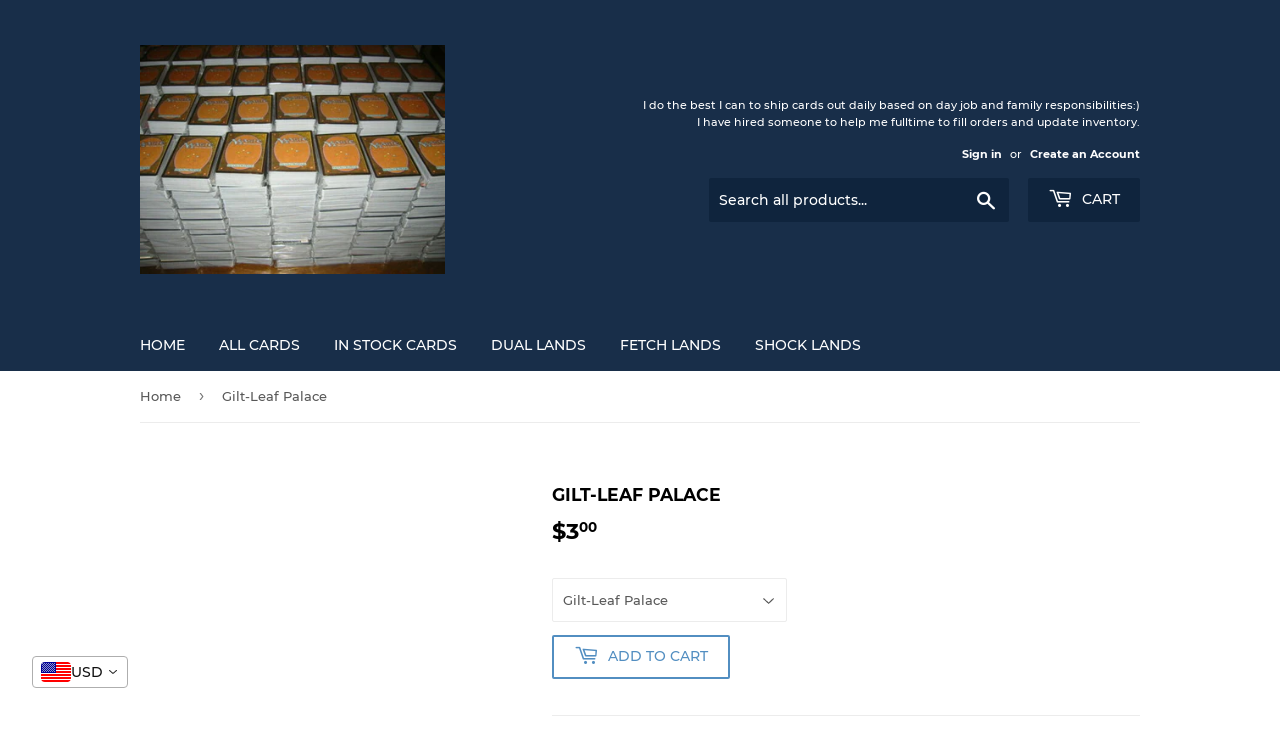

--- FILE ---
content_type: text/javascript
request_url: https://cdn-sf.vitals.app/assets/js/m9.1b7cc308256876bc46c5.chunk.bundle.js
body_size: 133
content:
"use strict";(window.webpackChunkvitalsLibrary=window.webpackChunkvitalsLibrary||[]).push([[8585],{24157:(t,a,n)=>{n.d(a,{A:()=>s});var i=n(58578);var o=n.n(i)()(!1);o.push([t.id,"#paypal-express-button{display:none !important}.additional_checkout_buttons{display:none !important}.additional-checkout-buttons{display:none !important}.additional-checkout-button--paypal{display:none !important}[data-alternative-payments]{display:none !important}.dynamic-checkout__content{display:none !important}[data-shopify=payment-button]{display:none !important}",""]);const s=o},1654:(t,a,n)=>{n.d(a,{K:()=>i});class i{J61(t){}O18(){this.O11()&&this.W34()}M69(){}O11(){return!0}O85(t){}W34(){this.H58();this.O86();this.R3();this.F24();this.K11()}H58(){}O86(){}R3(){}F24(){}K11(){}}},71475:(t,a,n)=>{n.r(a);n.d(a,{q77:()=>l});var i=n(1654);var o=n(87535);var s=n(75097);const e=['.additional-checkout-button--paypal','.additional_checkout_buttons','.additional-checkout-buttons','.dynamic-checkout__content'].join(',');var d=n(96112);var c=n.n(d);var p=n(24157);class r extends s.X{W34(){this.R3();c()(e).remove()}R3(){o.b.Y42.Q24(p.A.toString())}}class l extends i.K{W34(){(new r).W34()}}}}]);

--- FILE ---
content_type: text/javascript
request_url: https://cdn-sf.vitals.app/assets/js/m16.f84cb41e89806d68972f.chunk.bundle.js
body_size: 12018
content:
"use strict";(window.webpackChunkvitalsLibrary=window.webpackChunkvitalsLibrary||[]).push([[6325],{14827:(t,i,n)=>{n.d(i,{A:()=>o});var r=n(58578);var e=n.n(r)()(!1);e.push([t.id,".Vtl-Spinner{display:block !important;border-radius:50%;width:1em;height:1em;transform:translateZ(0);animation:vtl-spinner-rotate 1.1s infinite linear;margin:0 auto;border:.1em solid rgba(0,0,0,.2);border-left:.1em solid #000}@keyframes vtl-spinner-rotate{0%{transform:rotate(0deg)}100%{transform:rotate(360deg)}}@keyframes vtl-spinner-rotate{0%{transform:rotate(0deg)}100%{transform:rotate(360deg)}}.Vtl-StickyAddToCart__ProductInfo{display:flex;flex-direction:row;gap:var(--vtl-space-12);align-items:center;flex:1 1 auto}@media(min-width: 992px){.Vtl-StickyAddToCart__ProductInfo{min-width:0}}.Vtl-StickyAddToCart__ProductInfoContainer{display:flex;flex-direction:column;gap:var(--vtl-space-4);width:100%;min-width:0}@media(min-width: 768px){.Vtl-StickyAddToCart__ProductInfoContainer{flex-flow:row nowrap;align-items:center;justify-content:space-between;gap:var(--vtl-space-24)}.Vtl-StickyAddToCart__ProductInfoContainer .Vtl-StickyAddToCart__ProductPrice{justify-content:flex-end}.Vtl-StickyAddToCart__ProductInfoContainer--hasOnlyPrice{justify-content:flex-end}}.Vtl-StickyAddToCart__ProductInfoDetails{display:flex;flex-direction:column;gap:var(--vtl-space-4);align-items:flex-start;justify-content:center;height:100%;min-width:0}.Vtl-StickyAddToCart__ProductInfoTitle{white-space:nowrap;overflow:hidden;text-overflow:ellipsis;max-width:100%;width:100%}@media(min-width: 768px){.Vtl-StickyAddToCart__ProductInfoTitle{max-width:400px}}@media(min-width: 992px){.Vtl-StickyAddToCart__ProductInfoTitle{max-width:100%}}@media(min-width: 1100px){.Vtl-StickyAddToCart__ProductInfoTitle{max-width:325px}}.Vtl-StickyAddToCart__ProductInfoReviewsStars .Vtl-pr-review-stars-snippet.Vtl-pr-review-stars-snippet--inner-el.vtl-pr-ss__inner-el{font-size:var(--vtl-font-size-14)}.Vtl-StickyAddToCart__ProductImage{display:flex;justify-content:center;width:60px;height:60px;flex:0 0 auto}.Vtl-StickyAddToCart__ProductImage img{max-width:100%;width:auto;margin:0;padding:0;height:100%;object-fit:cover;object-position:center}.Vtl-StickyAddToCart__ProductPrice{display:flex;flex-flow:row wrap;column-gap:var(--vtl-space-8);font-size:var(--vtl-font-size-14);align-items:center}.Vtl-StickyAddToCart__ProductPriceCurrent{font-weight:var(--vtl-font-weight-400);white-space:nowrap}.Vtl-StickyAddToCart__ProductPriceInitial{white-space:nowrap;font-weight:var(--vtl-font-weight-400);text-decoration:line-through;opacity:.5}.Vtl-StickyAddToCart__ProductQuantity{display:flex;flex:1 1 auto;width:75px;height:var(--vtl-space-32)}@media(min-width: 992px){.Vtl-StickyAddToCart__ProductQuantity{flex:0 0 auto}}.Vtl-StickyAddToCart__ProductQuantity .Vtl-QuantitySelector__Container .Vtl-Button{height:100%;width:var(--vtl-space-32);padding:0 !important;min-width:0 !important;box-shadow:none !important;line-height:var(--vtl-line-height-140) !important}.Vtl-StickyAddToCart__ProductQuantity .Vtl-QuantitySelector__Container input[type=number]{line-height:var(--vtl-line-height-140);font-weight:var(--vtl-font-weight-400);font-size:var(--vtl-font-size-14);padding:0;text-indent:0;width:100%;min-width:0}.Vtl-StickyAddToCart__ProductQuantity .Vtl-QuantitySelector__Container input[type=number]:focus-visible{outline:none;box-shadow:none}.Vtl-StickyAddToCart__ProductVariantPicker{display:block;width:95px;height:var(--vtl-space-32);position:relative;flex:2 1 auto}@media(min-width: 992px){.Vtl-StickyAddToCart__ProductVariantPicker{flex:0 0 auto;width:170px}}.Vtl-StickyAddToCart__ProductVariantPicker .Vtl-StickyAddToCart__ProductVariantPickerDropdown{max-width:100%}@media(max-width: 460px){.Vtl-StickyAddToCart__ProductVariantPickerDropdown-Portal .Vtl-DropdownDialog{margin:var(--vtl-space-4) var(--vtl-space-24) 0 var(--vtl-space-24);width:calc(100% - var(--vtl-space-48))}}.Vtl-StickyAddToCart__AddToCartButton{display:flex;position:relative;justify-content:center;align-items:center;width:100%;height:36px;padding:var(--vtl-space-6) var(--vtl-space-12);box-sizing:border-box;cursor:pointer;border-radius:var(--vtl-border-radius-4);border:var(--vtl-border-width-1);overflow:hidden;text-align:center;margin:0;line-height:1}@media(min-width: 481px){.Vtl-StickyAddToCart__AddToCartButton{height:var(--vtl-space-32)}}@media(min-width: 992px){.Vtl-StickyAddToCart__AddToCartButton{width:150px}}@media(min-width: 1050px){.Vtl-StickyAddToCart__AddToCartButton--isLarge{width:254px}}.Vtl-StickyAddToCart__Actions{display:flex;flex-direction:column;gap:var(--vtl-space-8);align-items:center}@media(min-width: 992px){.Vtl-StickyAddToCart__Actions{flex-direction:row}}.Vtl-StickyAddToCart__Actions--hasInfo,.Vtl-StickyAddToCart__Actions--hasOnlyQuantity{flex-direction:row}.Vtl-StickyAddToCart__Actions--hasInfo .Vtl-StickyAddToCart__AddToCartButton,.Vtl-StickyAddToCart__Actions--hasOnlyQuantity .Vtl-StickyAddToCart__AddToCartButton,.Vtl-StickyAddToCart__Actions--hasVariantSelector .Vtl-StickyAddToCart__AddToCartButton{height:var(--vtl-space-32)}.Vtl-StickyAddToCart__Actions--hasOnlyQuantity .Vtl-StickyAddToCart__ActionsContainer{width:auto}.Vtl-StickyAddToCart__Actions--hasOnlyQuantity .Vtl-StickyAddToCart__ProductQuantity{flex:0 0 auto}.Vtl-StickyAddToCart__ActionsContainer{display:flex;gap:var(--vtl-space-8);width:100%}@media(min-width: 992px){.Vtl-StickyAddToCart__ActionsContainer{width:auto}}.Vtl-StickyAddToCart{display:none;position:fixed;left:0;right:0;padding:var(--vtl-space-16) var(--vtl-space-24);height:auto;max-height:136px;width:100vw;line-height:var(--vtl-line-height-140);font-weight:var(--vtl-font-weight-400);font-size:var(--vtl-font-size-14);transition:.3s ease-in-out;box-shadow:var(--vtl-space-4) 0 10px rgba(0,0,0,.4)}@media(min-width: 481px){.Vtl-StickyAddToCart{padding:var(--vtl-space-16) var(--vtl-space-20);width:100%}}@media(min-width: 992px){.Vtl-StickyAddToCart{padding:var(--vtl-space-0) var(--vtl-space-96)}.Vtl-StickyAddToCart--isSmall .Vtl-StickyAddToCart__Container,.Vtl-StickyAddToCart--isSmall .Vtl-StickyAddToCart__ProductInfoContainer{gap:var(--vtl-space-20)}.Vtl-StickyAddToCart--isSmall .Vtl-StickyAddToCart__ProductImage{width:40px;height:40px}.Vtl-StickyAddToCart--isSmall .Vtl-StickyAddToCart__ProductInfoDetails{gap:var(--vtl-space-0)}.Vtl-StickyAddToCart--isMedium .Vtl-StickyAddToCart__Container,.Vtl-StickyAddToCart--isMedium .Vtl-StickyAddToCart__ProductInfoContainer{gap:var(--vtl-space-24)}.Vtl-StickyAddToCart--isMedium .Vtl-StickyAddToCart__ProductInfoDetails{gap:var(--vtl-space-2)}.Vtl-StickyAddToCart--isMedium .Vtl-StickyAddToCart__ProductQuantity,.Vtl-StickyAddToCart--isMedium .Vtl-QuantitySelector__Container{height:var(--vtl-space-40)}.Vtl-StickyAddToCart--isMedium .Vtl-StickyAddToCart__ProductVariantPicker,.Vtl-StickyAddToCart--isMedium .Vtl-Dropdown__Header{height:var(--vtl-space-40);min-height:var(--vtl-space-40);max-height:var(--vtl-space-40)}.Vtl-StickyAddToCart--isMedium .Vtl-StickyAddToCart__AddToCartButton{height:var(--vtl-space-40)}.Vtl-StickyAddToCart--isBig .Vtl-StickyAddToCart__Container,.Vtl-StickyAddToCart--isBig .Vtl-StickyAddToCart__ProductInfoContainer{gap:var(--vtl-space-20)}.Vtl-StickyAddToCart--isBig .Vtl-StickyAddToCart__ProductInfoDetails{gap:var(--vtl-space-4)}.Vtl-StickyAddToCart--isBig .Vtl-StickyAddToCart__ProductImage{width:var(--vtl-space-80);height:var(--vtl-space-80)}.Vtl-StickyAddToCart--isBig .Vtl-StickyAddToCart__ProductQuantity,.Vtl-StickyAddToCart--isBig .Vtl-QuantitySelector__Container{height:44px}.Vtl-StickyAddToCart--isBig .Vtl-StickyAddToCart__ProductVariantPicker,.Vtl-StickyAddToCart--isBig .Vtl-Dropdown__Header{height:44px;min-height:44px;max-height:44px}.Vtl-StickyAddToCart--isBig .Vtl-StickyAddToCart__AddToCartButton{height:44px}}@media(min-width: 1050px){.Vtl-StickyAddToCart--isMedium .Vtl-StickyAddToCart__AddToCartButton--isLarge{width:270px}.Vtl-StickyAddToCart--isBig .Vtl-StickyAddToCart__AddToCartButton--isLarge{width:302px}}.Vtl-StickyAddToCart--isVisible{display:block !important}.Vtl-StickyAddToCart--hasMinimalStyle{padding:var(--vtl-space-20) var(--vtl-space-24);max-height:62px}.Vtl-StickyAddToCart--hasMinimalStyle .Vtl-StickyAddToCart__AddToCartButton{padding:0;box-shadow:none !important;border:none !important;line-height:var(--vtl-line-height-140);font-size:var(--vtl-font-size-16);height:22px;width:100%}.Vtl-StickyAddToCart__Container{display:flex;flex-direction:column;justify-content:center;gap:var(--vtl-space-8);height:100%;width:100%;max-height:100%;max-width:1080px;margin:0 auto}@media(min-width: 992px){.Vtl-StickyAddToCart__Container{flex-direction:row;align-items:center;gap:var(--vtl-space-20)}}.rebuy-modal-visible #bundle-sticky_add_to_cart,.js-drawer-open #bundle-sticky_add_to_cart{height:0;visibility:hidden}",""]);const o=e},99428:(t,i,n)=>{n.d(i,{A:()=>o});var r=n(58578);var e=n.n(r)()(!1);e.push([t.id,".Vtl-Button{text-align:center;display:flex;justify-content:center;align-items:center;border-width:var(--vtl-border-width-0);background-color:rgba(0,0,0,0);border-radius:var(--vtl-border-radius-4);margin:0;color:var(--vtl-color-text-default-on-light)}.Vtl-Button:hover{opacity:.8}.Vtl-Button:hover:not(.Vtl-Button:hover:disabled,.Vtl-Button--Loading){cursor:pointer}.Vtl-Button:focus-visible{box-shadow:0 0 0 var(--vtl-space-2) var(--vtl-color-border-focus-on-light);outline:none}.Vtl-Button--isIconVariant{line-height:100%;border-width:var(--vtl-border-width-0)}.Vtl-Button--isOutlineVariant{background-color:rgba(0,0,0,0);border-width:var(--vtl-border-width-1);border-style:solid;border-color:var(--vtl-color-border-default-on-light);color:var(--vtl-color-text-on-bg-fill-on-dark)}.Vtl-Button--isFillVariant{background-color:var(--vtl-color-bg-fill-default-on-light);color:var(--vtl-color-text-on-bg-fill-on-light)}.Vtl-Button--isFillVariant .Vtl-Button__SpinnerWrapper .Vtl-Spinner{border-left-color:var(--vtl-color-text-on-bg-fill-on-light)}.Vtl-Button--isIconVariant svg path[stroke]{stroke:var(--vtl-color-icon-default-on-light)}.Vtl-Button--isIconVariant svg path[fill]{fill:var(--vtl-color-icon-default-on-light)}.Vtl-Button--isIconVariant:disabled svg path[stroke]{stroke:var(--vtl-color-icon-disable-on-light)}.Vtl-Button--isIconVariant:disabled svg path[fill]{fill:var(--vtl-color-icon-disable-on-light)}.Vtl-Button--isIconVariant:hover:not(.Vtl-Button--isIconVariant:disabled){background-color:var(--vtl-color-icon-button-surface-hover-on-light)}.Vtl-Button--isLinkVariant{background-color:rgba(0,0,0,0);color:var(--vtl-color-text-link-on-light)}.Vtl-Button--isLinkVariant.Vtl-Button--isLinkVariantMonochrome{color:var(--vtl-color-text-default-on-light)}.Vtl-Button--isDarkTheme.Vtl-Button--isOutlineVariant{border-color:var(--vtl-color-border-default-on-dark);color:var(--vtl-color-text-default-on-dark)}.Vtl-Button--isDarkTheme.Vtl-Button--isFillVariant{background-color:var(--vtl-color-bg-fill-default-on-dark);color:var(--vtl-color-text-on-bg-fill-on-dark)}.Vtl-Button--isDarkTheme.Vtl-Button--isIconVariant svg path[stroke]{stroke:var(--vtl-color-icon-default-on-dark)}.Vtl-Button--isDarkTheme.Vtl-Button--isIconVariant svg path[fill]{fill:var(--vtl-color-icon-default-on-dark)}.Vtl-Button--isDarkTheme.Vtl-Button--isIconVariant:disabled svg path[stroke]{stroke:var(--vtl-color-icon-disable-on-dark)}.Vtl-Button--isDarkTheme.Vtl-Button--isIconVariant:disabled svg path[fill]{fill:var(--vtl-color-icon-disable-on-dark)}.Vtl-Button--isDarkTheme.Vtl-Button--isIconVariant:hover:not(.Vtl-Button--isDarkTheme.Vtl-Button--isIconVariant:disabled){background-color:var(--vtl-color-icon-button-surface-hover-on-dark)}.Vtl-Button--isDarkTheme.Vtl-Button--isLinkVariant{color:var(--vtl-color-text-link-on-dark)}.Vtl-Button--isDarkTheme.Vtl-Button--isLinkVariant.Vtl-Button--isLinkVariantMonochrome{color:var(--vtl-color-text-default-on-dark)}.Vtl-Button--isDarkTheme.Vtl-Button--isGhostVariant{color:var(--vtl-color-text-default-on-dark)}.Vtl-Button--isDarkTheme svg path[stroke]{stroke:var(--vtl-color-icon-default-on-dark)}.Vtl-Button--isDarkTheme svg path[fill]{fill:var(--vtl-color-icon-default-on-dark)}.Vtl-Button--small.Vtl-Button--isOutlineVariant,.Vtl-Button--small.Vtl-Button--isFillVariant,.Vtl-Button--small.Vtl-Button--isGhostVariant{padding:var(--vtl-space-4) var(--vtl-space-8)}.Vtl-Button--small.Vtl-Button--isOutlineVariant .Vtl-Button__PrefixIcon,.Vtl-Button--small.Vtl-Button--isFillVariant .Vtl-Button__PrefixIcon,.Vtl-Button--small.Vtl-Button--isGhostVariant .Vtl-Button__PrefixIcon{margin-left:calc(var(--vtl-space-2)*-1)}.Vtl-Button--small.Vtl-Button--isOutlineVariant .Vtl-Button__SuffixIcon,.Vtl-Button--small.Vtl-Button--isFillVariant .Vtl-Button__SuffixIcon,.Vtl-Button--small.Vtl-Button--isGhostVariant .Vtl-Button__SuffixIcon{margin-right:calc(var(--vtl-space-2)*-1)}.Vtl-Button--small.Vtl-Button--isIconVariant{padding:var(--vtl-space-4)}.Vtl-Button--medium.Vtl-Button--isOutlineVariant,.Vtl-Button--medium.Vtl-Button--isFillVariant,.Vtl-Button--medium.Vtl-Button--isGhostVariant{padding:var(--vtl-space-6) var(--vtl-space-12)}.Vtl-Button--medium.Vtl-Button--isOutlineVariant .Vtl-Button__PrefixIcon,.Vtl-Button--medium.Vtl-Button--isFillVariant .Vtl-Button__PrefixIcon,.Vtl-Button--medium.Vtl-Button--isGhostVariant .Vtl-Button__PrefixIcon{margin-left:calc(var(--vtl-space-4)*-1)}.Vtl-Button--medium.Vtl-Button--isOutlineVariant .Vtl-Button__SuffixIcon,.Vtl-Button--medium.Vtl-Button--isFillVariant .Vtl-Button__SuffixIcon,.Vtl-Button--medium.Vtl-Button--isGhostVariant .Vtl-Button__SuffixIcon{margin-right:calc(var(--vtl-space-4)*-1)}.Vtl-Button--medium.Vtl-Button--isIconVariant{padding:var(--vtl-space-6)}.Vtl-Button--large.Vtl-Button--isOutlineVariant,.Vtl-Button--large.Vtl-Button--isFillVariant,.Vtl-Button--large.Vtl-Button--isGhostVariant{padding:var(--vtl-space-8) var(--vtl-space-16)}.Vtl-Button--large.Vtl-Button--isOutlineVariant .Vtl-Button__PrefixIcon,.Vtl-Button--large.Vtl-Button--isFillVariant .Vtl-Button__PrefixIcon,.Vtl-Button--large.Vtl-Button--isGhostVariant .Vtl-Button__PrefixIcon{margin-left:calc(var(--vtl-space-8)*-1)}.Vtl-Button--large.Vtl-Button--isOutlineVariant .Vtl-Button__SuffixIcon,.Vtl-Button--large.Vtl-Button--isFillVariant .Vtl-Button__SuffixIcon,.Vtl-Button--large.Vtl-Button--isGhostVariant .Vtl-Button__SuffixIcon{margin-right:calc(var(--vtl-space-8)*-1)}.Vtl-Button--large.Vtl-Button--isIconVariant{padding:var(--vtl-space-8)}.Vtl-Button__SpinnerWrapper{display:none;position:absolute}.Vtl-Button__SpinnerWrapper .Vtl-Spinner,.Vtl-Button__PrefixIcon,.Vtl-Button__SuffixIcon{width:var(--vtl-space-20);height:var(--vtl-space-20)}.Vtl-Button__Content{display:flex;flex-direction:row;align-items:center;gap:var(--vtl-space-2);width:100%}.Vtl-Button--Loading:hover{cursor:not-allowed}.Vtl-Button--Loading .Vtl-Button__SpinnerWrapper{display:block}.Vtl-Button--Loading .Vtl-Button__Content{visibility:hidden}.Vtl-Button__Text{display:block;text-overflow:ellipsis;white-space:nowrap;overflow:hidden;text-align:center;width:inherit}",""]);const o=e},60718:(t,i,n)=>{n.d(i,{A:()=>o});var r=n(58578);var e=n.n(r)()(!1);e.push([t.id,".Vtl-Spinner{display:block !important;border-radius:50%;width:1em;height:1em;transform:translateZ(0);animation:vtl-spinner-rotate 1.1s infinite linear;margin:0 auto;border:.1em solid rgba(0,0,0,.2);border-left:.1em solid #000}@keyframes vtl-spinner-rotate{0%{transform:rotate(0deg)}100%{transform:rotate(360deg)}}@keyframes vtl-spinner-rotate{0%{transform:rotate(0deg)}100%{transform:rotate(360deg)}}",""]);const o=e},499:(t,i,n)=>{n.r(i);n.d(i,{B31:()=>St});var r=n(21076);var e=n(58836);var o=n(27562);var a=n(53338);var l=n(17409);var s=n(87535);var d=n(77966);var c=n(81956);var u=n(35859);var v=n(24373);var h=n(96112);var m=n.n(h);var f=n(84514);var p=n(784);var V=n(53001);var g=n(20530);var y=n(60416);var _=n(89158);var k=n(13735);var S=n(4592);var b=n(23188);var C=n(46238);var T=n(71968);const w=(0,v.s)('StickyAddToCart');function B(t){var i;for(let n=0;n<t.length;n+=1){const r=m()(t[n]);if(!(null===(i=r.attr('class'))||void 0===i?void 0:i.includes('material-icons'))&&r.is(':visible')&&r.text().length>3&&!r.find('svg').length&&'svg'!==r[0].tagName)return r.text().trim()}}function x(t,i,n){const r=window.getComputedStyle(t);const e=i.style;for(let t=0;t<r.length;t+=1){const i=r[t];try{const t=r.getPropertyValue(i);const o=r.getPropertyPriority(i);!n||'color'!==i&&'-webkit-text-fill-color'!==i?e.setProperty(i,t,o):e.setProperty(i,`#${n}`,o)}catch(t){}}}function A(t,i){const n=t.cloneNode(!0);x(t,n,i);const r=t.children;const e=n.children;for(let t=0;t<r.length&&t<e.length;t+=1)x(r[t],e[t],i);return n}const P=({atcButton:t,customAtcButtonText:i,customTextColor:n,cloneAtcButtonContentStyle:r})=>{if(!t.length)return;if(i)return i;if('INPUT'===t.prop('tagName'))return t.val();const e=t.children();let o;e.length&&'string'==typeof e[0].className&&e[0].className.includes('btn__text')?o=B(m()(e[0]).children()):e.length>1&&(o=B(e));if(o)return o;if(r)try{return function(t,i){var n;const r=[];for(const e of Array.from(t.childNodes))if(e.nodeType===Node.ELEMENT_NODE){const t=e;if(!t.classList.contains("vitals-loader")){const n=A(t,i);r.push(n.outerHTML)}}else e.nodeType===Node.TEXT_NODE&&(null===(n=e.textContent)||void 0===n?void 0:n.trim())&&r.push(e.textContent);return r.join('')}(t[0],n)}catch(i){return t.html()}return t.text().trim()};function I(){const{w10:t,t43:i}=(0,d.D1)();return s.b.Y42.J54()<481?t:i}function Y(t){return(0,r.sH)(this,void 0,void 0,function*(){if(s.b.Y41.G63())return s.b.Y42.G87();if(t&&s.b.Y41.O28())try{const t=yield(0,C.xL)(b.$P.Q41,{r55:!0});if(t)return t.U14}catch(t){y.a.n28(new _.v('Failed to get a valid injector for AtcButton on homepage',_.J.W37,{L65:Object.assign(Object.assign({},(0,k.Pu)(t)),{mid:a.X.Q7,sr:1})}))}})}function D(t){return(0,r.sH)(this,arguments,void 0,function*({settings:t,traits:i,hasMinimalStyle:n}){const{D73:e,B11:o,B18:a,y54:l}=t;const c=s.b.Y42.J54()<481?e:o;const u='empire'===(0,V.D)();const v=(0,T.ZZ)(i,'container','height');const h=yield function(t,i){return(0,r.sH)(this,void 0,void 0,function*(){const{L75:n,B18:r,w7:e,D79:o}=t;if(i){if(e===d.$L.V17)return`#${n}`;const t=yield Y(o);return(null==t?void 0:t.length)?t.css('background-color'):`#${r}`}return`#${r}`})}(t,n);return`\n\t\t.Vtl-StickyAddToCart {\n\t\t\t${c||d.Ju.V23}: 0;\n\t\t\tbackground-color: ${h};\n\t\t\tz-index: ${u?501:20};\n\n\t\t\t@media (min-width: 992px) {\n\t\t\t\theight: ${v};\n\t\t\t}\n\t\t}\n\t\t#bundle-sticky_add_to_cart .Vtl-StickyAddToCart__ProductInfoTitle,\n\t\t#bundle-sticky_add_to_cart .Vtl-StickyAddToCart__ProductPriceInitial,\n\t\t#bundle-sticky_add_to_cart .Vtl-StickyAddToCart__ProductPriceCurrent,\n\t\t#bundle-sticky_add_to_cart .Vtl-StickyAddToCart__ProductInfoReviewsStars .vtl-pr-ss__inner-el,\n\t\t#bundle-sticky_add_to_cart .Vtl-StickyAddToCart__ProductQuantity .Vtl-QuantitySelector__Container input[type="number"]\n\t\t{\n\t\t\tcolor: #${l};\n\t\t}\n\t\t#bundle-sticky_add_to_cart .Vtl-StickyAddToCart__ProductQuantity .Vtl-QuantitySelector__Container,\n \t\t#bundle-sticky_add_to_cart .Vtl-StickyAddToCart__ProductVariantPicker .Vtl-Dropdown__Header\n\t\t{\n\t\t\tcolor: #${l};\n\t\t\tbackground-color: #${a};\n\t\t}\n\t\t#bundle-sticky_add_to_cart .Vtl-StickyAddToCart__ProductQuantity .Vtl-QuantitySelector__Container .Vtl-Button--isIconVariant svg path[fill],\n\t\t#bundle-sticky_add_to_cart .Vtl-StickyAddToCart__ProductVariantPicker .Vtl-Dropdown__Header-ArrowContainer svg path\n\t\t{\n\t\t\tfill: #${l};\n\t\t}\n\t\t${(0,p.E0)(i)}\n\t`})}const M=(t,i,n)=>(0,r.sH)(void 0,void 0,void 0,function*(){if(s.b.Y41.G63())return s.b.Y42.J54()<481&&n||s.b.Y42.J54()>480&&i?s.b.T73.w41():void 0;if(t&&s.b.Y41.O28())try{const t=yield(0,C.xL)(b.$P.U3,{r55:!0});if(t){const i=t.U14.find('input[name="product-id"]');if(i.length){const t=i.val();const n='string'==typeof t;if(n||'number'==typeof t){const i=n?parseInt(t,10):t;return(yield(e=[i],o=a.X.Q7,(0,r.sH)(void 0,void 0,void 0,function*(){let t;try{t=yield(0,g.Zt)(e)}catch(t){y.a.n28(new _.v('FetchProducts: storefront API fetch error',_.J.W37,{L65:Object.assign(Object.assign({},(0,k.Pu)(t)),{stk:(0,k.yf)(t),ids:e,mid:o,sr:10})}));return[]}return t.length?t.map(t=>{var i;try{if(!(null==t?void 0:t.variants))throw new Error('Product variants are missing');const n=t.variants.edges.map(t=>{var i;const n=t.node;const r=n.image;const e=r?{Y44:r.src,Y45:r.altText||n.title,J37:r.width&&r.height?r.width/r.height:1}:void 0;return new f.Iw({Y69:parseFloat(n.id.split('/').pop()),W52:n.title,T86:null,T87:null,T88:null,W53:parseFloat(n.price.amount),E35:(null===(i=n.compareAtPrice)||void 0===i?void 0:i.amount)?parseFloat(n.compareAtPrice.amount):void 0,M12:Boolean(n.availableForSale),W54:e})});const r=null===(i=t.images.edges[0])||void 0===i?void 0:i.node;const e=r?{Y44:r.src,Y45:r.altText||t.title,J37:r.width&&r.height?r.width/r.height:1}:void 0;const o=t.collections.edges.map(t=>(0,S.JH)(t.node.id));return new f.F4({Y69:parseFloat(t.id.split('/').pop()),M12:n[0].M12,W52:t.title,V35:t.handle,V36:'',X69:[],G84:e,S35:n,G85:o,U0:[]})}catch(i){y.a.n28(new _.v('FetchProducts: map product error',_.J.W37,{L65:{mid:o,msg:`Error processing product ${(null==t?void 0:t.id)||'unknown'}: ${(0,k.X5)(i)}`,sr:10}}));return null}}).filter(t=>null!==t):[]})))[0]}return}return}return}catch(t){y.a.n28(new _.v('Failed to get product details for AtcForm on homepage',_.J.W37,{L65:Object.assign(Object.assign({},(0,k.Pu)(t)),{mid:a.X.Q7,sr:10})}));return}var e,o});var O=n(68582);var $=n(8795);var N=n(68320);var L=n(8168);var Q=n(485);const X=(0,u.memo)(function({currentVariant:t,product:i}){var n,r;const o=(0,u.useMemo)(()=>{var n,r;return(null===(n=null==t?void 0:t.W54)||void 0===n?void 0:n.Y44)?s.b.W63.w78(t.W54.Y44,L.W.W43):s.b.W63.w78((null===(r=i.G84)||void 0===r?void 0:r.Y44)||'',L.W.W43)},[null===(n=null==t?void 0:t.W54)||void 0===n?void 0:n.Y44,null===(r=i.G84)||void 0===r?void 0:r.Y44]);return(0,e.Y)("div",{className:w('ProductImage'),children:(0,e.Y)("img",{src:o||Q._5,className:w('ProductImageTag'),alt:"Product thumbnail"})})});var E=n(39405);const F=(0,u.memo)(function({currentVariant:t,showOnHomepage:i,showPrice:n,showCompareAtPrice:r}){const o=(0,u.useMemo)(()=>i&&s.b.Y41.O28(),[i]);const a=(0,u.useMemo)(()=>{if(t&&n)return o?t.W53:s.b.T70.H21(t.W53)},[t,n,o]);const l=(0,u.useMemo)(()=>{if(t&&r&&t.E35&&!(t.E35<=t.W53))return o?t.E35:s.b.T70.H21(t.E35)},[t,r,o]);if(!n&&!r)return null;const d=void 0!==l?'ProductPriceDiscounted':'ProductPriceCurrent';return(0,e.FD)("div",{className:w('ProductPrice'),children:[a?(0,e.Y)(E.e,{className:w(d),value:a,shouldRound:!1,shouldConvert:!1}):null,l?(0,e.Y)(E.e,{className:w('ProductPriceInitial'),value:l,shouldRound:!1,shouldConvert:!1}):null]})});const j=(0,u.memo)(function({currentVariant:t,product:i,showProductTitleTrait:n,reviewStarsColor:r,settings:o}){const{y53:l,d3:d,B20:c,h20:v,i50:h,d58:m,d2:f,d59:p,D79:V}=o;const g=(0,u.useMemo)(()=>s.b.Y42.J54()>480?n:d,[d,n]);const y=(0,u.useMemo)(()=>s.b.Y42.J54()>480||d,[d]);const _=(0,u.useMemo)(()=>s.b.Y42.J54()>480||c,[c]);const k=(0,u.useMemo)(()=>_&&(s.b.Y42.J54()>480?v:h),[_,v,h]);const S=(0,u.useMemo)(()=>{const t=s.b.Y42.J54()>480?l:m;return(0,O.i)(a.X.D68)&&t},[l,m]);const b=(0,u.useMemo)(()=>g||S,[S,g]);const C=(0,u.useMemo)(()=>({front:r,back:r}),[r]);const T=(0,u.useCallback)(()=>{if(!S||!i)return;const t=(s.b.Y42.J54()>480?f:p)?'{{ stars }} ({{ totalReviews }})':'{{ stars }}';return(0,e.Y)($.g,{className:w('ProductInfoReviewsStars'),productHandle:i.V35,alignment:N.G.X58,format:t,size:16,colors:C})},[i,S,f,p,C]);return(0,e.FD)("div",{className:w('ProductInfo'),children:[y?(0,e.Y)(X,{currentVariant:t,product:i}):null,(0,e.FD)("div",{className:w({element:'ProductInfoContainer',modifiers:{hasOnlyPrice:!b}}),children:[b?(0,e.FD)("div",{className:w('ProductInfoDetails'),children:[g?(0,e.Y)("div",{className:w({element:'ProductInfoTitle'}),children:null==i?void 0:i.W52}):null,T()]}):null,(0,e.Y)(F,{currentVariant:t,showPrice:_,showCompareAtPrice:k,showOnHomepage:V})]})]})});var H=n(52817);var W=n(30991);class J{constructor(){this.listeners=new Set}Q50(t){this.listeners.add(t);1===this.listeners.size&&this.X25();return()=>this.N10(t)}N10(t){this.listeners.delete(t);this.listeners.size||this.Y19()}I11(t){this.listeners.forEach(i=>i(t))}}class z extends J{constructor(t){super();this.options=t;this.T10=new MutationObserver(()=>this.I11())}X25(){Promise.resolve(this.options.getNode()).then(t=>{t&&this.T10.observe(t,this.options.observerOptions)})}Y19(){this.T10.takeRecords();this.T10.disconnect()}}let G;var Z=n(94046);var U=n(24786);var R=n(77160);var q=n(59424);var K=n(24032);var tt;!function(t){t.Small="40px";t.Medium="60px";t.Big="80px"}(tt||(tt={}));var it;!function(t){t.Small="small";t.Large="large"}(it||(it={}));var nt=n(16161);var rt=n(67611);var et=n(1752);const ot=(0,u.memo)(function({currentVariant:t,onClick:i,settings:n,product:o,stickySubmitBtnStyleTrait:l}){const[c,v]=s.b.X63.n76(a.X.Q7);const[h,m]=(0,u.useState)(!1);const[f,p]=(0,u.useState)();const[V,g]=(0,u.useState)(!1);const[y,_]=(0,u.useState)();const{w7:S,Q12:T,y55:B,L75:x,D79:A,g11:I,t44:D}=n;const M=c(v.m14);const O=(0,u.useMemo)(()=>"Vtl-StickyAddToCart__AddToCartButton--"+(l===it.Small?'isSmall':'isLarge'),[l]);const $=(0,u.useMemo)(()=>S===d.$L.V17,[S]);const N=(0,u.useCallback)(i=>{if($&&t){g(!t.M12);p((n=!t.M12,{backgroundColor:`#${x}`,color:`#${T}`,opacity:n?.5:1,cursor:n?'not-allowed':'pointer',pointerEvents:n?'none':'auto'}))}var n;if(!$){if(!(null==i?void 0:i.length))return;const t=!(!i.prop('disabled')&&!i.prop('aria-disabled'));g(t);p(((t,i,n)=>{var r;if(!t.length)return;const e={backgroundColor:t.css('background-color'),color:t.css('color'),border:t.css('border'),opacity:t.css('opacity'),cursor:t.css('cursor'),textTransform:t.css('text-transform'),pointerEvents:i?'none':'auto'};if(!n)return e;let o=t.css('box-shadow');'none'===o&&(o=null===(r=window.getComputedStyle(t[0],':after'))||void 0===r?void 0:r.boxShadow);return Object.assign(Object.assign({},e),{boxShadow:o})})(i,t,B))}},[$,t,x,T,B]);const L=(0,u.useCallback)(n=>(0,r.sH)(this,void 0,void 0,function*(){n.preventDefault();if(V||'number'!=typeof y&&(null==y?void 0:y.includes('Out of stock')))return;if(!t||!t.M12)return;m(!0);null==i||i(!0);(0,Z.gg)({S14:a.X.Q7,T71:U.IW.S19,Q22:{[U.hU.Q29]:o.Y69}});const r=s.b.Y42.w55();const e=r.length&&parseInt(r.val(),10)||1;yield s.b.X66.Q48({addToCartItems:[(0,et.dh)(t.Y69,e)],shouldRedirectToCartOnDrawerOrNotificationFail:!0,useAcceleratedRedirects:!0});(0,q.Z)(3e3).then(()=>{m(!1);null==i||i(!1)}).catch(()=>{})}),[y,V,i,o.Y69,t]);const Q=(0,u.useCallback)(t=>{if(!(null==t?void 0:t.length))return;const i=P({atcButton:t,cloneAtcButtonContentStyle:I,customTextColor:$?T:void 0,customAtcButtonText:D&&!V?M:void 0});i&&_(i)},[I,$,V,T,M,D]);const X=(0,u.useCallback)(()=>h?(0,e.Y)(R.DU,{size:23,color:null==f?void 0:f.color}):D&&M&&!V?y:I?void 0:y,[y,null==f?void 0:f.color,M,h,I,D,V]);const E=(0,u.useCallback)(()=>{if(!h&&I&&'string'==typeof y&&(V||!D||D&&!M))return{dangerouslySetInnerHTML:{__html:y}}},[y,h,I,M,D,V]);(0,u.useEffect)(()=>{const t=(0,K.n)(50,()=>(0,r.sH)(this,void 0,void 0,function*(){const t=yield Y(A);N(t);Q(t)}));const i=function(t){G||(G=new z({getNode:()=>(0,r.sH)(this,void 0,void 0,function*(){try{if(t){const t=yield(0,C.xL)(b.$P.U3,{r55:!0});return null==t?void 0:t.U14[1]}return s.b.Y42.i81()?s.b.Y42.M15()[0]:s.b.Y42.G87()[0]}catch(t){H.aU.o88(t,new H.fz(W.R$,{msg:(0,k.X5)(t),stk:(0,k.yf)(t)},(0,k.yf)(t)))}}),observerOptions:{attributes:!0,childList:!0,subtree:!0}}));return G}(A&&s.b.Y41.O28()).Q50(t);t();const n=(0,rt.u)(nt.w.E11,()=>{t()});(0,q.Z)(3e3).then(i).catch(()=>{});return()=>{t.cancel();n()}},[A,N,Q]);return(0,e.Y)("div",Object.assign({id:"bundle-sticky_submit",className:w({element:'AddToCartButton',extra:O}),style:f,onClick:L},E(),{children:X()}))});var at=n(22913);const lt=(0,u.memo)(function({handleVariantChange:t,currentVariant:i,isDisabled:n,product:r}){const o=(0,u.useMemo)(()=>{if(r&&!(r.S35.length<2))return r.S35.map(t=>({key:t.Y69,label:t.W52}))},[r]);const a=(0,u.useMemo)(()=>{if(i)return{key:i.Y69,label:i.W52}},[i]);const l=(0,u.useMemo)(()=>{if(r&&!(r.S35.length<2))return r.S35.filter(t=>!t.M12).map(t=>t.Y69)},[r]);return o?(0,e.Y)("div",{className:w('ProductVariantPicker'),children:(0,e.Y)(at.J,{onChange:t,options:o,disabled:n,selectedOption:a,className:w('ProductVariantPickerDropdown'),unavailableOptions:l,isFixed:!0},`variant-picker-${null==a?void 0:a.key}`)}):null});var st=n(36323);const dt=(0,u.memo)(function(){const[t,i]=(0,u.useState)(1);const n=(0,u.useCallback)(t=>{s.b.Y42.w55().val(t)},[]);const r=(0,u.useCallback)(t=>{n(t)},[n]);const o=(0,u.useCallback)(()=>{s.b.Y42.w55().on('change',()=>{i(parseInt(s.b.Y42.w55().val(),10))});const t=document.querySelectorAll(l.TI);t.length&&t.forEach(t=>{t.addEventListener('click',()=>{i(parseInt(s.b.Y42.w55().val(),10))})})},[]);(0,u.useEffect)(()=>{o()},[o]);return(0,e.Y)("div",{className:w('ProductQuantity'),children:(0,e.Y)(st.K,{value:t,onValueChange:r,shouldTriggerChangeOnBlur:!0,id:"sticky-add-to-cart-quantity",name:"sticky-add-to-cart-quantity"},`quantity-${t}`)})});const ct=(0,u.memo)(function({handleVariantChange:t,currentVariant:i,settings:n,hasProductInfo:r,hasMinimalStyle:o,product:a,stickySubmitBtnStyleTrait:l}){const{t42:d,w9:c,t41:v,r0:h}=n;const m=(f=v,p=h,!!s.b.Y42.w55().length&&(s.b.Y42.J54()<481?f:p));var f,p;const V=function(t,i,n){return!(!n||n.S35.length<=1)&&(s.b.Y42.J54()<481?t:i)}(c,d,a);const[g,y]=(0,u.useState)(!1);const _=(0,u.useCallback)(t=>{y(t)},[]);const k=(0,u.useMemo)(()=>!o&&(V||m),[o,V,m]);return(0,e.FD)("div",{className:w({element:'Actions',modifiers:{hasInfo:r,hasOnlyQuantity:!V&&m,hasVariantSelector:V}}),children:[k?(0,e.FD)("div",{className:w('ActionsContainer'),children:[V?(0,e.Y)(lt,{handleVariantChange:t,currentVariant:i,isDisabled:g,product:a}):null,m?(0,e.Y)(dt,{}):null]}):null,(0,e.Y)(ot,{currentVariant:i,onClick:_,settings:n,product:a,stickySubmitBtnStyleTrait:l})]})});var ut=n(58024);const vt={[`data-track-${U.Zt.S3}`]:a.X.Q7,[`data-track-${U.Zt.T79}`]:U.IW.O20};const ht='sticky_add_to_cart_root';const mt='bundle-sticky_add_to_cart';var ft=n(22106);const pt=(0,u.memo)(function({settings:t,stickyBarHeightTrait:i,stickySubmitBtnStyleTrait:n,showProductTitleTrait:r,reviewStarsColor:o,hasMinimalStyle:a,product:l}){const[v,h]=(0,u.useState)(!1);const{D79:m,w12:f,D73:p,B11:V}=t;const g=function(t,i){const{d3:n,B20:r,d58:e}=t;return s.b.Y42.J54()>480||!i&&(n||r||e)}(t,a);const[y,_]=(0,u.useState)(((t,i)=>s.b.Y41.G63()?s.b.T73.r70():t&&s.b.Y41.O28()?i.S35[0].Y69:void 0)(m,l));const k=(0,u.useRef)(void 0);const S=(0,u.useCallback)(t=>l.S35.find(i=>i.Y69===t),[l.S35]);const b=(0,u.useMemo)(()=>{if(y)return S(y)},[S,y]);const C=(0,u.useCallback)(t=>{const i=t.key;_(i);const n=S(i);n&&(0,ft.h)(n,l,f)},[S,l,f]);const T=(0,u.useMemo)(()=>i===tt.Small?"Vtl-StickyAddToCart--isSmall":"Vtl-StickyAddToCart--"+(i===tt.Medium?'isMedium':'isBig'),[i]);const B=(0,u.useMemo)(()=>(0,K.n)(300,()=>{Y(m).then(t=>{h(function(t){switch(I()){case d.yE.V25:return window.scrollY>0;case d.yE.y56:return(null==t?void 0:t.length)?(window.scrollY||0)>s.b.Y42.J56(t):window.scrollY>0;default:return!0}}(t))}).catch(()=>{})}),[m]);(0,u.useEffect)(()=>{switch(I()){case d.yE.V25:case d.yE.y56:window.addEventListener('scroll',B,!0);return()=>{window.removeEventListener('scroll',B,!0)};default:h(!0)}},[B]);(0,u.useEffect)(()=>{s.b.Y42.J23().on(ut.f9,()=>{_(s.b.T73.r70()||0)})},[]);(0,u.useEffect)(()=>{void 0===k.current&&(k.current=document.body.style.paddingBottom)},[]);(0,u.useEffect)(()=>{s.b.k50.n62(c.J$.Q7,v);const t=(s.b.Y42.J54()<481?p:V)===d.Ju.V23;const i=s.b.Y42.S42();if(v&&t){const t=document.querySelector(`#${mt}`);if(t){const n=t.offsetHeight;i.css('padding-bottom',`${n}px`)}}else i.css('padding-bottom',k.current||'');return()=>{i.css('padding-bottom',k.current||'')}},[v,p,V]);return(0,e.Y)("div",Object.assign({},vt,{id:mt,className:w({extra:T,modifiers:{isVisible:v,hasMinimalStyle:a}}),children:(0,e.FD)("div",{className:w({element:'Container'}),children:[g?(0,e.Y)(j,{currentVariant:b,product:l,settings:t,showProductTitleTrait:r,reviewStarsColor:o}):null,(0,e.Y)(ct,{handleVariantChange:C,currentVariant:b,settings:t,hasProductInfo:g,hasMinimalStyle:a,product:l,stickySubmitBtnStyleTrait:n})]})}))});var Vt=n(90610);const gt={cssVariables:{traits:{borderRadius:{styleTarget:{selector:['#bundle-sticky_add_to_cart .Vtl-StickyAddToCart__AddToCartButton','#bundle-sticky_add_to_cart .Vtl-QuantitySelector__Container','#bundle-sticky_add_to_cart .Vtl-Dropdown__Header'].join(',')},[Vt.Xi.Default]:'2px'},borderColor:{styleTarget:{selector:['#bundle-sticky_add_to_cart .Vtl-QuantitySelector__Container','#bundle-sticky_add_to_cart .Vtl-Dropdown__Header'].join(',')},[Vt.Xi.Default]:'#eaeaea'},color:{[Vt.Xi.Default]:'#222222',styleTarget:{selector:'#bundle-sticky_add_to_cart .Vtl-StickyAddToCart__ProductPriceDiscounted'}}}},container:{traits:{height:{styleTarget:{selector:'.Vtl-StickyAddToCart'},hiddenInCss:!0,[Vt.Xi.Default]:tt.Medium},maxWidth:{styleTarget:{selector:'.Vtl-StickyAddToCart__Container'},[Vt.Xi.Default]:'1100px'}}},productName:{selector:'.Vtl-StickyAddToCart__ProductInfoTitle',traits:{showProductTitle:{hiddenInCss:!0,[Vt.Xi.Default]:!0}}},productDetails:{selector:'.Vtl-StickyAddToCart__Actions',traits:{stickySubmitBtnStyle:{hiddenInCss:!0,[Vt.Xi.Default]:it.Large}}},reviewStars:{selector:'.Vtl-StickyAddToCart__ProductInfoReviewsStars',traits:{color:{hiddenInCss:!0,[Vt.Xi.Default]:'#222222'}}}};var yt=n(85465);var _t=n(56497);var kt=n(14827);function St(){let t;const i=(0,d.D1)();const n=(0,T.Uh)({defaults:gt,traitString:i.V16});const{B11:u,D73:v,J13:h,G53:m,D79:f,L78:p}=i;const V=s.b.Y42.J54()<481;const g=!!V&&Number(p)===d.jl.T64;return{O18:function(){return(0,r.sH)(this,void 0,void 0,function*(){(yield function(){return(0,r.sH)(this,void 0,void 0,function*(){if(s.b.S17.S48()&&document.getElementById(l.Nx))return!1;t=yield M(f,m,h);return!!t})}())&&(yield function(){return(0,r.sH)(this,void 0,void 0,function*(){!function(){s.b.Y42.S42().append(`<div id="${ht}"></div>`);!function(){const r=s.b.Y42.S42().find(`#${ht}`);if(r.length&&t){(0,_t.H)(r[0]).render((0,e.Y)(o.A,{moduleId:a.X.Q7,children:(0,e.Y)(pt,{settings:i,stickyBarHeightTrait:(0,T.ZZ)(n,'container','height'),stickySubmitBtnStyleTrait:(0,T.ZZ)(n,'productDetails','stickySubmitBtnStyle'),showProductTitleTrait:(0,T.ZZ)(n,'productName','showProductTitle'),reviewStarsColor:(0,T.ZZ)(n,'reviewStars','color'),hasMinimalStyle:g,product:t})}))}}()}();yield function(){return(0,r.sH)(this,void 0,void 0,function*(){s.b.Y42.Q24(kt.A.toString());s.b.Y42.Q24(yield D({settings:i,traits:n,hasMinimalStyle:g}))})}();null===(l=s.b.Q23)||void 0===l||l.p31(`div[data-track-${U.Zt.S3}="${a.X.Q7}"][data-track-${U.Zt.T79}="${U.IW.O20}"]`);var l;s.b.k50.S38({Y69:c.J$.Q7,S21:`#${mt}`,S39:V?v:u,S40:!0});setTimeout(()=>{(0,yt.EL)(`#${ht}`,{module:'sticky-add-to-cart'})},1e3)})}())})}}}},8795:(t,i,n)=>{n.d(i,{g:()=>m});var r=n(21076);var e=n(58836);var o=n(3551);var a=n(46799);var l=n(58591);var s=n(58213);var d=n(22706);var c=n(35859);var u=n(76699);var v=n.n(u);var h=n(87535);const m=(0,c.memo)(function({productHandle:t,alignment:i,format:n,stars:u,percentage:m,spacing:f,translations:p,size:V,colors:g,className:y,contentForNoReviews:_}){const k=(0,c.useMemo)(()=>(0,a.w9)(),[]);const S=(0,o.Qm)((0,c.useCallback)(i=>(0,o.FY)(i,encodeURIComponent(t)),[t]));const b=(0,c.useMemo)(()=>{var i,n,r,e;const o=window.vtlsLiquidData.product;return h.b.Y41.G63()&&o&&(null==o?void 0:o.handle)===t&&!(0,s.xt)(null===(i=o.metafields)||void 0===i?void 0:i.reviews)?{i:parseInt(o.id,10),lu:2,M53:(null===(n=o.metafields)||void 0===n?void 0:n.reviews.rating_count)||0,V73:(null===(r=o.metafields)||void 0===r?void 0:r.reviews.rating)||0,t:o.title,pi:(null===(e=o.featured_image)||void 0===e?void 0:e.src)||''}:S},[t,S]);const C=(0,o.Qm)((0,c.useCallback)(t=>(0,o.bX)(t),[]));const T=(0,c.useCallback)(()=>(0,r.sH)(this,void 0,void 0,function*(){const t=yield(0,a.jB)();t&&(0,d.R7)(o.Qm.getState()).z45(t)}),[]);const w=(0,c.useMemo)(()=>{return v()(k,(t={alignment:i,stars:u,percentage:m,spacing:f,translations:p,size:V,colors:g,className:y},Object.keys(t).reduce((i,n)=>{const r=t[n];void 0!==r&&(i[n]=r);return i},{})),{reviewStats:b,format:n});var t},[i,y,g,k,n,m,b,V,f,u,p]);if(!b){(0,s.xt)(C)&&T();return _||null}return(0,e.Y)(l.R,{reviewStats:w.reviewStats,alignment:w.alignment,format:w.format,stars:w.stars,percentage:100*w.reviewStats.V73/5,spacing:w.spacing||{top:0,bottom:0},translations:w.translations,size:w.size,colors:w.colors,className:w.className})})},71968:(t,i,n)=>{n.d(i,{QF:()=>v,Uh:()=>c,ZZ:()=>u,e0:()=>m,xz:()=>h});var r=n(21076);var e=n(784);var o=n(87535);var a=n(52817);var l=n(30991);var s=n(51198);n(35859);var d=n(72298);function c(t){const{defaults:i,traitString:n,defaultsOverride:r,discriminator:o,traits:s}=t;try{return(0,e._K)({defaults:i,isDarkTheme:(0,d.vG)(),traitString:n,traits:s,defaultsOverride:r,discriminator:o})}catch(t){a.aU.Q20(new a.fz(l.lT,{message:t.message,stack:t.stack,traitString:n}))}return(0,e._K)({defaults:i,isDarkTheme:(0,d.vG)(),defaultsOverride:r,discriminator:o})}const u=(t,i,n)=>(0,e.eP)(t,i,n,o.b.S17.S48());function v(t,i,n){return({traits:r})=>{const e=u(r,t,i);return Array.isArray(n)?n.includes(e):e===n}}function h(t,i,n){return({traits:r})=>{const e=u(r,t,i);return Array.isArray(n)?!n.includes(e):e!==n}}function m(t){var{styleId:i}=t,n=(0,r.Tt)(t,["styleId"]);const o='traits'in n?n.traits:c(n);const a=(0,e.E0)(o);s.hL.V68(i);s.hL.V13(i,a);return o}},60985:(t,i,n)=>{n.d(i,{Tu:()=>v,x9:()=>c,yH:()=>h});var r=n(90599);var e=n(35859);var o=n(24373);var a=n(51198);var l=n(77160);var s=n(99428);var d=n(60718);var c;!function(t){t.Y9="fill";t.U79="outline";t.Y20="link";t.Y21="icon";t.X26="ghost"}(c||(c={}));const u={small:'vtl-text-body-xs',medium:'vtl-text-body-s',large:'vtl-text-body-m'};const v=(0,o.s)('Button');const h=(0,e.memo)(function({ariaControls:t,ariaExpanded:i=!1,ariaLabel:n,size:o="medium",className:h,children:m,disabled:f,loading:p,prefixIcon:V,suffixIcon:g,url:y,onClick:_,style:k,tabIndex:S,title:b,type:C="button",theme:T="light",variant:w=c.U79,tone:B="default"}){'monochrome'===B&&w!==c.Y20&&console.warn('Button: When using tone="monochrome", variant must be "Link".');const x=(0,e.useCallback)(()=>{if(!p){_&&_();y&&(window.location.href=y)}},[p,_,y]);return(0,a.OV)('Button',`${s.A} ${d.A}`)?(0,r.FD)("button",{"aria-controls":t,"aria-expanded":i,"aria-label":n,type:C,className:v({extra:Object.assign({[u[o]]:!0},h&&{[h]:!0}),modifiers:{[o]:!0,Loading:!!p,isLightTheme:'light'===T,isDarkTheme:'dark'===T,isFillVariant:w===c.Y9,isOutlineVariant:w===c.U79,isLinkVariant:w===c.Y20,isLinkVariantMonochrome:w===c.Y20&&'monochrome'===B,isGhostVariant:w===c.X26,isIconVariant:w===c.Y21}}),onClick:x,title:b,disabled:f,tabIndex:S,style:k,children:[!!p&&(0,r.Y)("div",{className:v('SpinnerWrapper'),children:(0,r.Y)(l.DU,{})}),(0,r.FD)("div",{className:v('Content'),children:[V&&(0,r.Y)("span",{className:v('PrefixIcon'),children:V}),m&&(0,r.Y)("span",{className:v('Text'),children:m}),g&&(0,r.Y)("span",{className:v('SuffixIcon'),children:g})]})]}):null})},60663:(t,i,n)=>{n.d(i,{sl:()=>r.Tu,x9:()=>r.x9,yH:()=>r.yH});var r=n(60985)},77160:(t,i,n)=>{n.d(i,{DU:()=>r.DU,Fj:()=>r.Fj,Pm:()=>r.Pm});var r=n(40467)},40467:(t,i,n)=>{n.d(i,{DU:()=>s,Fj:()=>l,Pm:()=>a});var r=n(90599);var e=n(24373);var o=n(35859);const a='vtl-spinner';const l=(0,e.s)('Spinner');const s=(0,o.memo)(function({size:t,color:i}){const n=(0,o.useMemo)(()=>({fontSize:t?`${t}px`:void 0,borderLeftColor:i}),[t,i]);return(0,r.Y)("div",{className:l(),style:n,title:"Loading..."})})},21460:(t,i,n)=>{n.d(i,{$2:()=>r,Hc:()=>e,OL:()=>o});function r(t){return t.replace(/([a-z])([A-Z])/g,'$1-$2').replace(/[\s_]+/g,'-').toLowerCase()}function e(t){return t.trim().toLowerCase()}function o(t,i){return Object.entries(i).reduce((t,[i,n])=>{const r=new RegExp(i,'g');return t.replace(r,n)},t)}},90610:(t,i,n)=>{n.d(i,{Xi:()=>r,dB:()=>o,hn:()=>e});var r;!function(t){t.Small="small";t.Default="default"}(r||(r={}));var e;!function(t){t.DefaultDark="defaultDark";t.SmallDark="smallDark"}(e||(e={}));var o;!function(t){t.DefaultSt="defaultSt";t.SmallSt="smallSt"}(o||(o={}))},784:(t,i,n)=>{n.d(i,{E0:()=>u,_K:()=>s,eP:()=>l});var r=n(21460);var e=n(58213);var o=n(90610);function a(t){return null!=t}function l(t,i,n,r){var e;const l=null===(e=t[i])||void 0===e?void 0:e.traits[n];if(l)return function(t,i){return i&&a(null==t?void 0:t[o.Xi.Small])?t[o.Xi.Small]:null==t?void 0:t[o.Xi.Default]}(l,r)}function s({isDarkTheme:t,defaultsOverride:i,defaults:n,traitString:l="{}",traits:s,discriminator:d}){const c=s||(null==l?void 0:l.length)&&JSON.parse(l)||{};const u=(0,e.it)(n).reduce((r,l)=>{const s=n[l];const d=c[l];const u=null==i?void 0:i[l];const v={selector:s.selector,hiddenInCss:!1,traits:(0,e.it)(s.traits).reduce((i,n)=>{const r=s.traits[n];const e=null==d?void 0:d.traits[n];const l=null==u?void 0:u[n];let c;c=a(null==e?void 0:e[o.Xi.Default])?e[o.Xi.Default]:a(l)&&a(l[o.Xi.Default])?l[o.Xi.Default]:t&&a(r[o.hn.DefaultDark])?r[o.hn.DefaultDark]:a(r[o.dB.DefaultSt])?r[o.dB.DefaultSt]:r[o.Xi.Default];let v;v=a(null==e?void 0:e[o.Xi.Small])?e[o.Xi.Small]:a(l)&&a(l[o.Xi.Small])?l[o.Xi.Small]:t&&a(r[o.hn.SmallDark])?r[o.hn.SmallDark]:a(r[o.dB.SmallSt])?r[o.dB.SmallSt]:a(r[o.Xi.Small])?r[o.Xi.Small]:void 0;const h={styleTarget:[],[o.Xi.Default]:c,[o.Xi.Small]:v};i[n]=h;return i},{})};r[l]=v;return r},{});(0,e.it)(u).forEach(t=>{const i=n[t];let o=!1;!0===i.hiddenInCss?o=!0:'function'==typeof i.hiddenInCss&&(o=i.hiddenInCss({discriminator:d,traits:u,componentName:t}));u[t].hiddenInCss=o;(0,e.it)(u[t].traits).forEach(n=>{const e=i.traits[n];let a=!1;o?a=!0:'function'==typeof(null==e?void 0:e.hiddenInCss)?a=e.hiddenInCss({discriminator:d,traits:u,componentName:t,traitName:n}):void 0!==(null==e?void 0:e.hiddenInCss)&&(a=e.hiddenInCss);function l({hiddenInCss:e=!1,selector:o=i.selector,property:a=(0,r.$2)(n)}){const l='function'==typeof e?e({discriminator:d,traits:u,componentName:t,traitName:n}):e;if(!o)throw new Error(`selector is required for trait ${n} in component ${t}`);return{hiddenInCss:l,selector:o,property:a}}a||(Array.isArray(e.styleTarget)?u[t].traits[n].styleTarget=e.styleTarget.map(l):e.styleTarget?u[t].traits[n].styleTarget=[l(e.styleTarget)]:u[t].traits[n].styleTarget=[l({})]);u[t].traits[n].hiddenInCss=a})});return u}const d={[o.Xi.Small]:0,[o.Xi.Default]:768};function c(t,i){return` ${t}: ${i};`}function u(t){const i={};const n={};Object.keys(t).forEach(r=>{const e=t[r];Object.keys(e.traits).forEach(t=>{const r=e.traits[t];r.hiddenInCss||r.styleTarget.forEach(t=>{if(!0!==t.hiddenInCss){i[t.selector]||(i[t.selector]=[]);i[t.selector].push(c(t.property,r[o.Xi.Default]));if(a(r[o.Xi.Small])){n[t.selector]||(n[t.selector]=[]);n[t.selector].push(c(t.property,r[o.Xi.Small]))}}})})});const r=(0,e.it)(i).reduce((t,n)=>`${t} ${n} {${i[n].join('')}}`,'');const l=(0,e.it)(n).reduce((t,i)=>`${t} ${i} {${n[i].join('')}}`,'');return`${r}${l.length?` @media (max-width: ${d[o.Xi.Default]}px) {${l}}`:''}`}}}]);